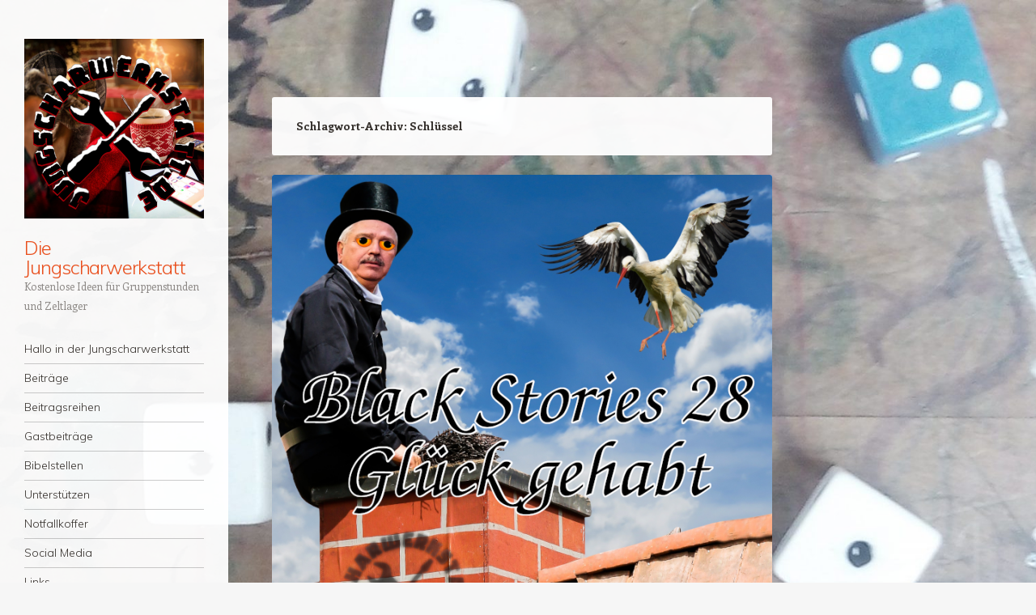

--- FILE ---
content_type: text/html; charset=UTF-8
request_url: https://jungscharwerkstatt.de/tag/schluessel
body_size: 14268
content:
<!DOCTYPE html>
<html lang="de">
<head>
<meta charset="UTF-8" />
<meta name="viewport" content="width=device-width" />
<link rel="profile" href="http://gmpg.org/xfn/11" />
<link rel="pingback" href="https://jungscharwerkstatt.de/xmlrpc.php" />
<!--[if lt IE 9]>
<script src="https://jungscharwerkstatt.de/wp-content/themes/confit/js/html5.js" type="text/javascript"></script>
<![endif]-->

<link rel="dns-prefetch" href="//cdn.hu-manity.co" />
		<!-- Cookie Compliance -->
		<script type="text/javascript">var huOptions = {"appID":"jungscharwerkstattde-c3102f3","currentLanguage":"de","blocking":false,"globalCookie":false,"isAdmin":false,"privacyConsent":true,"forms":[]};</script>
		<script type="text/javascript" src="https://cdn.hu-manity.co/hu-banner.min.js"></script><title>Schlüssel &#8211; Die Jungscharwerkstatt</title>
<meta name='robots' content='max-image-preview:large' />
<link rel='dns-prefetch' href='//stats.wp.com' />
<link rel='dns-prefetch' href='//fonts.googleapis.com' />
<link rel='dns-prefetch' href='//v0.wordpress.com' />
<link rel='dns-prefetch' href='//widgets.wp.com' />
<link rel='dns-prefetch' href='//s0.wp.com' />
<link rel='dns-prefetch' href='//0.gravatar.com' />
<link rel='dns-prefetch' href='//1.gravatar.com' />
<link rel='dns-prefetch' href='//2.gravatar.com' />
<link rel="alternate" type="application/rss+xml" title="Die Jungscharwerkstatt &raquo; Feed" href="https://jungscharwerkstatt.de/feed" />
<link rel="alternate" type="application/rss+xml" title="Die Jungscharwerkstatt &raquo; Kommentar-Feed" href="https://jungscharwerkstatt.de/comments/feed" />
<link rel="alternate" type="application/rss+xml" title="Die Jungscharwerkstatt &raquo; Schlüssel Schlagwort-Feed" href="https://jungscharwerkstatt.de/tag/schluessel/feed" />
<style id='wp-img-auto-sizes-contain-inline-css' type='text/css'>
img:is([sizes=auto i],[sizes^="auto," i]){contain-intrinsic-size:3000px 1500px}
/*# sourceURL=wp-img-auto-sizes-contain-inline-css */
</style>
<style id='wp-emoji-styles-inline-css' type='text/css'>

	img.wp-smiley, img.emoji {
		display: inline !important;
		border: none !important;
		box-shadow: none !important;
		height: 1em !important;
		width: 1em !important;
		margin: 0 0.07em !important;
		vertical-align: -0.1em !important;
		background: none !important;
		padding: 0 !important;
	}
/*# sourceURL=wp-emoji-styles-inline-css */
</style>
<style id='wp-block-library-inline-css' type='text/css'>
:root{--wp-block-synced-color:#7a00df;--wp-block-synced-color--rgb:122,0,223;--wp-bound-block-color:var(--wp-block-synced-color);--wp-editor-canvas-background:#ddd;--wp-admin-theme-color:#007cba;--wp-admin-theme-color--rgb:0,124,186;--wp-admin-theme-color-darker-10:#006ba1;--wp-admin-theme-color-darker-10--rgb:0,107,160.5;--wp-admin-theme-color-darker-20:#005a87;--wp-admin-theme-color-darker-20--rgb:0,90,135;--wp-admin-border-width-focus:2px}@media (min-resolution:192dpi){:root{--wp-admin-border-width-focus:1.5px}}.wp-element-button{cursor:pointer}:root .has-very-light-gray-background-color{background-color:#eee}:root .has-very-dark-gray-background-color{background-color:#313131}:root .has-very-light-gray-color{color:#eee}:root .has-very-dark-gray-color{color:#313131}:root .has-vivid-green-cyan-to-vivid-cyan-blue-gradient-background{background:linear-gradient(135deg,#00d084,#0693e3)}:root .has-purple-crush-gradient-background{background:linear-gradient(135deg,#34e2e4,#4721fb 50%,#ab1dfe)}:root .has-hazy-dawn-gradient-background{background:linear-gradient(135deg,#faaca8,#dad0ec)}:root .has-subdued-olive-gradient-background{background:linear-gradient(135deg,#fafae1,#67a671)}:root .has-atomic-cream-gradient-background{background:linear-gradient(135deg,#fdd79a,#004a59)}:root .has-nightshade-gradient-background{background:linear-gradient(135deg,#330968,#31cdcf)}:root .has-midnight-gradient-background{background:linear-gradient(135deg,#020381,#2874fc)}:root{--wp--preset--font-size--normal:16px;--wp--preset--font-size--huge:42px}.has-regular-font-size{font-size:1em}.has-larger-font-size{font-size:2.625em}.has-normal-font-size{font-size:var(--wp--preset--font-size--normal)}.has-huge-font-size{font-size:var(--wp--preset--font-size--huge)}.has-text-align-center{text-align:center}.has-text-align-left{text-align:left}.has-text-align-right{text-align:right}.has-fit-text{white-space:nowrap!important}#end-resizable-editor-section{display:none}.aligncenter{clear:both}.items-justified-left{justify-content:flex-start}.items-justified-center{justify-content:center}.items-justified-right{justify-content:flex-end}.items-justified-space-between{justify-content:space-between}.screen-reader-text{border:0;clip-path:inset(50%);height:1px;margin:-1px;overflow:hidden;padding:0;position:absolute;width:1px;word-wrap:normal!important}.screen-reader-text:focus{background-color:#ddd;clip-path:none;color:#444;display:block;font-size:1em;height:auto;left:5px;line-height:normal;padding:15px 23px 14px;text-decoration:none;top:5px;width:auto;z-index:100000}html :where(.has-border-color){border-style:solid}html :where([style*=border-top-color]){border-top-style:solid}html :where([style*=border-right-color]){border-right-style:solid}html :where([style*=border-bottom-color]){border-bottom-style:solid}html :where([style*=border-left-color]){border-left-style:solid}html :where([style*=border-width]){border-style:solid}html :where([style*=border-top-width]){border-top-style:solid}html :where([style*=border-right-width]){border-right-style:solid}html :where([style*=border-bottom-width]){border-bottom-style:solid}html :where([style*=border-left-width]){border-left-style:solid}html :where(img[class*=wp-image-]){height:auto;max-width:100%}:where(figure){margin:0 0 1em}html :where(.is-position-sticky){--wp-admin--admin-bar--position-offset:var(--wp-admin--admin-bar--height,0px)}@media screen and (max-width:600px){html :where(.is-position-sticky){--wp-admin--admin-bar--position-offset:0px}}

/*# sourceURL=wp-block-library-inline-css */
</style><style id='wp-block-heading-inline-css' type='text/css'>
h1:where(.wp-block-heading).has-background,h2:where(.wp-block-heading).has-background,h3:where(.wp-block-heading).has-background,h4:where(.wp-block-heading).has-background,h5:where(.wp-block-heading).has-background,h6:where(.wp-block-heading).has-background{padding:1.25em 2.375em}h1.has-text-align-left[style*=writing-mode]:where([style*=vertical-lr]),h1.has-text-align-right[style*=writing-mode]:where([style*=vertical-rl]),h2.has-text-align-left[style*=writing-mode]:where([style*=vertical-lr]),h2.has-text-align-right[style*=writing-mode]:where([style*=vertical-rl]),h3.has-text-align-left[style*=writing-mode]:where([style*=vertical-lr]),h3.has-text-align-right[style*=writing-mode]:where([style*=vertical-rl]),h4.has-text-align-left[style*=writing-mode]:where([style*=vertical-lr]),h4.has-text-align-right[style*=writing-mode]:where([style*=vertical-rl]),h5.has-text-align-left[style*=writing-mode]:where([style*=vertical-lr]),h5.has-text-align-right[style*=writing-mode]:where([style*=vertical-rl]),h6.has-text-align-left[style*=writing-mode]:where([style*=vertical-lr]),h6.has-text-align-right[style*=writing-mode]:where([style*=vertical-rl]){rotate:180deg}
/*# sourceURL=https://jungscharwerkstatt.de/wp-includes/blocks/heading/style.min.css */
</style>
<style id='wp-block-tag-cloud-inline-css' type='text/css'>
.wp-block-tag-cloud{box-sizing:border-box}.wp-block-tag-cloud.aligncenter{justify-content:center;text-align:center}.wp-block-tag-cloud a{display:inline-block;margin-right:5px}.wp-block-tag-cloud span{display:inline-block;margin-left:5px;text-decoration:none}:root :where(.wp-block-tag-cloud.is-style-outline){display:flex;flex-wrap:wrap;gap:1ch}:root :where(.wp-block-tag-cloud.is-style-outline a){border:1px solid;font-size:unset!important;margin-right:0;padding:1ch 2ch;text-decoration:none!important}
/*# sourceURL=https://jungscharwerkstatt.de/wp-includes/blocks/tag-cloud/style.min.css */
</style>
<style id='wp-block-paragraph-inline-css' type='text/css'>
.is-small-text{font-size:.875em}.is-regular-text{font-size:1em}.is-large-text{font-size:2.25em}.is-larger-text{font-size:3em}.has-drop-cap:not(:focus):first-letter{float:left;font-size:8.4em;font-style:normal;font-weight:100;line-height:.68;margin:.05em .1em 0 0;text-transform:uppercase}body.rtl .has-drop-cap:not(:focus):first-letter{float:none;margin-left:.1em}p.has-drop-cap.has-background{overflow:hidden}:root :where(p.has-background){padding:1.25em 2.375em}:where(p.has-text-color:not(.has-link-color)) a{color:inherit}p.has-text-align-left[style*="writing-mode:vertical-lr"],p.has-text-align-right[style*="writing-mode:vertical-rl"]{rotate:180deg}
/*# sourceURL=https://jungscharwerkstatt.de/wp-includes/blocks/paragraph/style.min.css */
</style>
<style id='global-styles-inline-css' type='text/css'>
:root{--wp--preset--aspect-ratio--square: 1;--wp--preset--aspect-ratio--4-3: 4/3;--wp--preset--aspect-ratio--3-4: 3/4;--wp--preset--aspect-ratio--3-2: 3/2;--wp--preset--aspect-ratio--2-3: 2/3;--wp--preset--aspect-ratio--16-9: 16/9;--wp--preset--aspect-ratio--9-16: 9/16;--wp--preset--color--black: #000000;--wp--preset--color--cyan-bluish-gray: #abb8c3;--wp--preset--color--white: #ffffff;--wp--preset--color--pale-pink: #f78da7;--wp--preset--color--vivid-red: #cf2e2e;--wp--preset--color--luminous-vivid-orange: #ff6900;--wp--preset--color--luminous-vivid-amber: #fcb900;--wp--preset--color--light-green-cyan: #7bdcb5;--wp--preset--color--vivid-green-cyan: #00d084;--wp--preset--color--pale-cyan-blue: #8ed1fc;--wp--preset--color--vivid-cyan-blue: #0693e3;--wp--preset--color--vivid-purple: #9b51e0;--wp--preset--gradient--vivid-cyan-blue-to-vivid-purple: linear-gradient(135deg,rgb(6,147,227) 0%,rgb(155,81,224) 100%);--wp--preset--gradient--light-green-cyan-to-vivid-green-cyan: linear-gradient(135deg,rgb(122,220,180) 0%,rgb(0,208,130) 100%);--wp--preset--gradient--luminous-vivid-amber-to-luminous-vivid-orange: linear-gradient(135deg,rgb(252,185,0) 0%,rgb(255,105,0) 100%);--wp--preset--gradient--luminous-vivid-orange-to-vivid-red: linear-gradient(135deg,rgb(255,105,0) 0%,rgb(207,46,46) 100%);--wp--preset--gradient--very-light-gray-to-cyan-bluish-gray: linear-gradient(135deg,rgb(238,238,238) 0%,rgb(169,184,195) 100%);--wp--preset--gradient--cool-to-warm-spectrum: linear-gradient(135deg,rgb(74,234,220) 0%,rgb(151,120,209) 20%,rgb(207,42,186) 40%,rgb(238,44,130) 60%,rgb(251,105,98) 80%,rgb(254,248,76) 100%);--wp--preset--gradient--blush-light-purple: linear-gradient(135deg,rgb(255,206,236) 0%,rgb(152,150,240) 100%);--wp--preset--gradient--blush-bordeaux: linear-gradient(135deg,rgb(254,205,165) 0%,rgb(254,45,45) 50%,rgb(107,0,62) 100%);--wp--preset--gradient--luminous-dusk: linear-gradient(135deg,rgb(255,203,112) 0%,rgb(199,81,192) 50%,rgb(65,88,208) 100%);--wp--preset--gradient--pale-ocean: linear-gradient(135deg,rgb(255,245,203) 0%,rgb(182,227,212) 50%,rgb(51,167,181) 100%);--wp--preset--gradient--electric-grass: linear-gradient(135deg,rgb(202,248,128) 0%,rgb(113,206,126) 100%);--wp--preset--gradient--midnight: linear-gradient(135deg,rgb(2,3,129) 0%,rgb(40,116,252) 100%);--wp--preset--font-size--small: 13px;--wp--preset--font-size--medium: 20px;--wp--preset--font-size--large: 36px;--wp--preset--font-size--x-large: 42px;--wp--preset--spacing--20: 0.44rem;--wp--preset--spacing--30: 0.67rem;--wp--preset--spacing--40: 1rem;--wp--preset--spacing--50: 1.5rem;--wp--preset--spacing--60: 2.25rem;--wp--preset--spacing--70: 3.38rem;--wp--preset--spacing--80: 5.06rem;--wp--preset--shadow--natural: 6px 6px 9px rgba(0, 0, 0, 0.2);--wp--preset--shadow--deep: 12px 12px 50px rgba(0, 0, 0, 0.4);--wp--preset--shadow--sharp: 6px 6px 0px rgba(0, 0, 0, 0.2);--wp--preset--shadow--outlined: 6px 6px 0px -3px rgb(255, 255, 255), 6px 6px rgb(0, 0, 0);--wp--preset--shadow--crisp: 6px 6px 0px rgb(0, 0, 0);}:where(.is-layout-flex){gap: 0.5em;}:where(.is-layout-grid){gap: 0.5em;}body .is-layout-flex{display: flex;}.is-layout-flex{flex-wrap: wrap;align-items: center;}.is-layout-flex > :is(*, div){margin: 0;}body .is-layout-grid{display: grid;}.is-layout-grid > :is(*, div){margin: 0;}:where(.wp-block-columns.is-layout-flex){gap: 2em;}:where(.wp-block-columns.is-layout-grid){gap: 2em;}:where(.wp-block-post-template.is-layout-flex){gap: 1.25em;}:where(.wp-block-post-template.is-layout-grid){gap: 1.25em;}.has-black-color{color: var(--wp--preset--color--black) !important;}.has-cyan-bluish-gray-color{color: var(--wp--preset--color--cyan-bluish-gray) !important;}.has-white-color{color: var(--wp--preset--color--white) !important;}.has-pale-pink-color{color: var(--wp--preset--color--pale-pink) !important;}.has-vivid-red-color{color: var(--wp--preset--color--vivid-red) !important;}.has-luminous-vivid-orange-color{color: var(--wp--preset--color--luminous-vivid-orange) !important;}.has-luminous-vivid-amber-color{color: var(--wp--preset--color--luminous-vivid-amber) !important;}.has-light-green-cyan-color{color: var(--wp--preset--color--light-green-cyan) !important;}.has-vivid-green-cyan-color{color: var(--wp--preset--color--vivid-green-cyan) !important;}.has-pale-cyan-blue-color{color: var(--wp--preset--color--pale-cyan-blue) !important;}.has-vivid-cyan-blue-color{color: var(--wp--preset--color--vivid-cyan-blue) !important;}.has-vivid-purple-color{color: var(--wp--preset--color--vivid-purple) !important;}.has-black-background-color{background-color: var(--wp--preset--color--black) !important;}.has-cyan-bluish-gray-background-color{background-color: var(--wp--preset--color--cyan-bluish-gray) !important;}.has-white-background-color{background-color: var(--wp--preset--color--white) !important;}.has-pale-pink-background-color{background-color: var(--wp--preset--color--pale-pink) !important;}.has-vivid-red-background-color{background-color: var(--wp--preset--color--vivid-red) !important;}.has-luminous-vivid-orange-background-color{background-color: var(--wp--preset--color--luminous-vivid-orange) !important;}.has-luminous-vivid-amber-background-color{background-color: var(--wp--preset--color--luminous-vivid-amber) !important;}.has-light-green-cyan-background-color{background-color: var(--wp--preset--color--light-green-cyan) !important;}.has-vivid-green-cyan-background-color{background-color: var(--wp--preset--color--vivid-green-cyan) !important;}.has-pale-cyan-blue-background-color{background-color: var(--wp--preset--color--pale-cyan-blue) !important;}.has-vivid-cyan-blue-background-color{background-color: var(--wp--preset--color--vivid-cyan-blue) !important;}.has-vivid-purple-background-color{background-color: var(--wp--preset--color--vivid-purple) !important;}.has-black-border-color{border-color: var(--wp--preset--color--black) !important;}.has-cyan-bluish-gray-border-color{border-color: var(--wp--preset--color--cyan-bluish-gray) !important;}.has-white-border-color{border-color: var(--wp--preset--color--white) !important;}.has-pale-pink-border-color{border-color: var(--wp--preset--color--pale-pink) !important;}.has-vivid-red-border-color{border-color: var(--wp--preset--color--vivid-red) !important;}.has-luminous-vivid-orange-border-color{border-color: var(--wp--preset--color--luminous-vivid-orange) !important;}.has-luminous-vivid-amber-border-color{border-color: var(--wp--preset--color--luminous-vivid-amber) !important;}.has-light-green-cyan-border-color{border-color: var(--wp--preset--color--light-green-cyan) !important;}.has-vivid-green-cyan-border-color{border-color: var(--wp--preset--color--vivid-green-cyan) !important;}.has-pale-cyan-blue-border-color{border-color: var(--wp--preset--color--pale-cyan-blue) !important;}.has-vivid-cyan-blue-border-color{border-color: var(--wp--preset--color--vivid-cyan-blue) !important;}.has-vivid-purple-border-color{border-color: var(--wp--preset--color--vivid-purple) !important;}.has-vivid-cyan-blue-to-vivid-purple-gradient-background{background: var(--wp--preset--gradient--vivid-cyan-blue-to-vivid-purple) !important;}.has-light-green-cyan-to-vivid-green-cyan-gradient-background{background: var(--wp--preset--gradient--light-green-cyan-to-vivid-green-cyan) !important;}.has-luminous-vivid-amber-to-luminous-vivid-orange-gradient-background{background: var(--wp--preset--gradient--luminous-vivid-amber-to-luminous-vivid-orange) !important;}.has-luminous-vivid-orange-to-vivid-red-gradient-background{background: var(--wp--preset--gradient--luminous-vivid-orange-to-vivid-red) !important;}.has-very-light-gray-to-cyan-bluish-gray-gradient-background{background: var(--wp--preset--gradient--very-light-gray-to-cyan-bluish-gray) !important;}.has-cool-to-warm-spectrum-gradient-background{background: var(--wp--preset--gradient--cool-to-warm-spectrum) !important;}.has-blush-light-purple-gradient-background{background: var(--wp--preset--gradient--blush-light-purple) !important;}.has-blush-bordeaux-gradient-background{background: var(--wp--preset--gradient--blush-bordeaux) !important;}.has-luminous-dusk-gradient-background{background: var(--wp--preset--gradient--luminous-dusk) !important;}.has-pale-ocean-gradient-background{background: var(--wp--preset--gradient--pale-ocean) !important;}.has-electric-grass-gradient-background{background: var(--wp--preset--gradient--electric-grass) !important;}.has-midnight-gradient-background{background: var(--wp--preset--gradient--midnight) !important;}.has-small-font-size{font-size: var(--wp--preset--font-size--small) !important;}.has-medium-font-size{font-size: var(--wp--preset--font-size--medium) !important;}.has-large-font-size{font-size: var(--wp--preset--font-size--large) !important;}.has-x-large-font-size{font-size: var(--wp--preset--font-size--x-large) !important;}
/*# sourceURL=global-styles-inline-css */
</style>

<style id='classic-theme-styles-inline-css' type='text/css'>
/*! This file is auto-generated */
.wp-block-button__link{color:#fff;background-color:#32373c;border-radius:9999px;box-shadow:none;text-decoration:none;padding:calc(.667em + 2px) calc(1.333em + 2px);font-size:1.125em}.wp-block-file__button{background:#32373c;color:#fff;text-decoration:none}
/*# sourceURL=/wp-includes/css/classic-themes.min.css */
</style>
<link rel='stylesheet' id='wp-postratings-css' href='https://jungscharwerkstatt.de/wp-content/plugins/wp-postratings/css/postratings-css.css?ver=1.91.2' type='text/css' media='all' />
<link rel='stylesheet' id='style-css' href='https://jungscharwerkstatt.de/wp-content/themes/confit/style.css?ver=6.9' type='text/css' media='all' />
<link rel='stylesheet' id='confit-font-muli-css' href='https://fonts.googleapis.com/css?family=Muli:300,400,300italic,400italic' type='text/css' media='all' />
<link rel='stylesheet' id='confit-font-enriqueta-css' href='https://fonts.googleapis.com/css?family=Enriqueta:400,700&#038;subset=latin,latin-ext' type='text/css' media='all' />
<link rel='stylesheet' id='jetpack_likes-css' href='https://jungscharwerkstatt.de/wp-content/plugins/jetpack/modules/likes/style.css?ver=15.4' type='text/css' media='all' />
<script type="text/javascript" src="https://jungscharwerkstatt.de/wp-includes/js/jquery/jquery.min.js?ver=3.7.1" id="jquery-core-js"></script>
<script type="text/javascript" src="https://jungscharwerkstatt.de/wp-includes/js/jquery/jquery-migrate.min.js?ver=3.4.1" id="jquery-migrate-js"></script>
<link rel="https://api.w.org/" href="https://jungscharwerkstatt.de/wp-json/" /><link rel="alternate" title="JSON" type="application/json" href="https://jungscharwerkstatt.de/wp-json/wp/v2/tags/674" /><link rel="EditURI" type="application/rsd+xml" title="RSD" href="https://jungscharwerkstatt.de/xmlrpc.php?rsd" />
<meta name="generator" content="WordPress 6.9" />
	<style>img#wpstats{display:none}</style>
		<style type="text/css" id="custom-background-css">
	body.custom-background { background-image: url('https://jungscharwerkstatt.de/wp-content/uploads/2016/10/cropped-IMG_20160310_200304-e1477716505392.jpg'); background-repeat: no-repeat; background-position: top left; background-attachment: fixed; }
	</style>

<!-- Jetpack Open Graph Tags -->
<meta property="og:type" content="website" />
<meta property="og:title" content="Schlüssel &#8211; Die Jungscharwerkstatt" />
<meta property="og:url" content="https://jungscharwerkstatt.de/tag/schluessel" />
<meta property="og:site_name" content="Die Jungscharwerkstatt" />
<meta property="og:image" content="https://jungscharwerkstatt.de/wp-content/uploads/2020/12/cropped-logowinter1mitschnee-1.png" />
<meta property="og:image:width" content="744" />
<meta property="og:image:height" content="744" />
<meta property="og:image:alt" content="" />
<meta property="og:locale" content="de_DE" />

<!-- End Jetpack Open Graph Tags -->
<link rel="icon" href="https://jungscharwerkstatt.de/wp-content/uploads/2017/05/cropped-logo-2-32x32.jpg" sizes="32x32" />
<link rel="icon" href="https://jungscharwerkstatt.de/wp-content/uploads/2017/05/cropped-logo-2-192x192.jpg" sizes="192x192" />
<link rel="apple-touch-icon" href="https://jungscharwerkstatt.de/wp-content/uploads/2017/05/cropped-logo-2-180x180.jpg" />
<meta name="msapplication-TileImage" content="https://jungscharwerkstatt.de/wp-content/uploads/2017/05/cropped-logo-2-270x270.jpg" />
</head>

<body class="archive tag tag-schluessel tag-674 custom-background wp-custom-logo wp-theme-confit cookies-not-set has-site-logo">

<div id="wrapper">
	<div id="page" class="hfeed site">
				<header id="masthead" class="site-header" role="banner">

			
			<a href="https://jungscharwerkstatt.de/" class="site-logo-link" rel="home" itemprop="url"><img width="444" height="444" src="https://jungscharwerkstatt.de/wp-content/uploads/2020/12/cropped-logowinter1mitschnee-1-444x444.png" class="site-logo attachment-confit-logo" alt="" data-size="confit-logo" itemprop="logo" decoding="async" fetchpriority="high" srcset="https://jungscharwerkstatt.de/wp-content/uploads/2020/12/cropped-logowinter1mitschnee-1-444x444.png 444w, https://jungscharwerkstatt.de/wp-content/uploads/2020/12/cropped-logowinter1mitschnee-1-670x670.png 670w, https://jungscharwerkstatt.de/wp-content/uploads/2020/12/cropped-logowinter1mitschnee-1-150x150.png 150w, https://jungscharwerkstatt.de/wp-content/uploads/2020/12/cropped-logowinter1mitschnee-1-618x618.png 618w, https://jungscharwerkstatt.de/wp-content/uploads/2020/12/cropped-logowinter1mitschnee-1-66x66.png 66w, https://jungscharwerkstatt.de/wp-content/uploads/2020/12/cropped-logowinter1mitschnee-1.png 744w" sizes="(max-width: 444px) 100vw, 444px" /></a>
			<hgroup>
				<h1 class="site-title"><a href="https://jungscharwerkstatt.de/" title="Die Jungscharwerkstatt" rel="home">Die Jungscharwerkstatt</a></h1>
				<h2 class="site-description">Kostenlose Ideen für Gruppenstunden und Zeltlager</h2>
			</hgroup>

			<nav role="navigation" class="site-navigation main-navigation">
				<h1 class="assistive-text">Menü</h1>
				<div class="assistive-text skip-link"><a href="#content" title="Zum Inhalt springen">Zum Inhalt springen</a></div>

				<div class="menu-menu-1-container"><ul id="menu-menu-1" class="menu"><li id="menu-item-299" class="menu-item menu-item-type-post_type menu-item-object-page menu-item-home menu-item-299"><a href="https://jungscharwerkstatt.de/">Hallo in der Jungscharwerkstatt</a></li>
<li id="menu-item-893" class="menu-item menu-item-type-post_type menu-item-object-page current_page_parent menu-item-893"><a href="https://jungscharwerkstatt.de/beitraege">Beiträge</a></li>
<li id="menu-item-5073" class="menu-item menu-item-type-post_type menu-item-object-page menu-item-5073"><a href="https://jungscharwerkstatt.de/beitragsreihen">Beitragsreihen</a></li>
<li id="menu-item-5244" class="menu-item menu-item-type-post_type menu-item-object-page menu-item-5244"><a href="https://jungscharwerkstatt.de/gastbeitraege">Gastbeiträge</a></li>
<li id="menu-item-7099" class="menu-item menu-item-type-post_type menu-item-object-page menu-item-7099"><a href="https://jungscharwerkstatt.de/bibelstellen-seite">Bibelstellen</a></li>
<li id="menu-item-300" class="menu-item menu-item-type-post_type menu-item-object-page menu-item-300"><a href="https://jungscharwerkstatt.de/unterstutzen">Unterstützen</a></li>
<li id="menu-item-323" class="menu-item menu-item-type-post_type menu-item-object-page menu-item-323"><a href="https://jungscharwerkstatt.de/notfallkoffer-seite">Notfallkoffer</a></li>
<li id="menu-item-6620" class="menu-item menu-item-type-post_type menu-item-object-page menu-item-6620"><a href="https://jungscharwerkstatt.de/social-media">Social Media</a></li>
<li id="menu-item-301" class="menu-item menu-item-type-post_type menu-item-object-page menu-item-301"><a href="https://jungscharwerkstatt.de/links">Links</a></li>
<li id="menu-item-303" class="menu-item menu-item-type-post_type menu-item-object-page menu-item-303"><a href="https://jungscharwerkstatt.de/impressum">Impressum</a></li>
<li id="menu-item-4099" class="menu-item menu-item-type-post_type menu-item-object-page menu-item-4099"><a href="https://jungscharwerkstatt.de/datenschutz">Datenschutz</a></li>
</ul></div>			</nav><!-- .site-navigation .main-navigation -->
		</header><!-- #masthead .site-header -->

		<div id="main" class="site-main">

		<section id="primary" class="content-area">
			<div id="content" class="site-content" role="main">

			
				<header class="page-header">
					<h1 class="page-title">
						Schlagwort-Archiv: <span>Schlüssel</span>					</h1>
									</header><!-- .page-header -->

					<nav role="navigation" id="nav-above" class="site-navigation paging-navigation">
		<h1 class="assistive-text">Beitrags-Navigation</h1>

	
	</nav><!-- #nav-above -->
	
								
					
<article id="post-8037" class="post-8037 post type-post status-publish format-standard has-post-thumbnail hentry category-spiele tag-black-stories tag-glueck tag-maerchen tag-notfallkoffer tag-raetsel tag-schluessel">
	<header class="entry-header">
					<a href="https://jungscharwerkstatt.de/black-stories-28-glueck-gehabt" title="Permanentlink zu Black Stories 28 – Glück gehabt" rel="bookmark">
				<img width="618" height="618" src="https://jungscharwerkstatt.de/wp-content/uploads/2023/07/BS28_Gluck700-618x618.png" class="attachment-confit-thumbnail size-confit-thumbnail wp-post-image" alt="" decoding="async" srcset="https://jungscharwerkstatt.de/wp-content/uploads/2023/07/BS28_Gluck700-618x618.png 618w, https://jungscharwerkstatt.de/wp-content/uploads/2023/07/BS28_Gluck700-670x670.png 670w, https://jungscharwerkstatt.de/wp-content/uploads/2023/07/BS28_Gluck700-150x150.png 150w, https://jungscharwerkstatt.de/wp-content/uploads/2023/07/BS28_Gluck700-66x66.png 66w, https://jungscharwerkstatt.de/wp-content/uploads/2023/07/BS28_Gluck700-444x444.png 444w, https://jungscharwerkstatt.de/wp-content/uploads/2023/07/BS28_Gluck700.png 700w" sizes="(max-width: 618px) 100vw, 618px" />			</a>
		
		<h1 class="entry-title"><a href="https://jungscharwerkstatt.de/black-stories-28-glueck-gehabt" rel="bookmark">Black Stories 28 – Glück gehabt</a></h1>

				<div class="entry-meta">
			Veröffentlicht am <a href="https://jungscharwerkstatt.de/black-stories-28-glueck-gehabt" title="01:31" rel="bookmark"><time class="entry-date" datetime="2023-07-09T01:31:00+02:00" pubdate>9. Juli 2023</time></a><span class="byline"> von <span class="author vcard"><a class="url fn n" href="https://jungscharwerkstatt.de/author/jw3rkst4tt" title="Zeige alle Beiträge von BÖ" rel="author">BÖ</a></span></span>		</div><!-- .entry-meta -->
			</header><!-- .entry-header -->

		<div class="entry-content">
		
<p><a href="https://jungscharwerkstatt.de/black-stories-27-hoch-die-haende-wochenende">27 – Hoch die Hände: Wochenende</a></p>



<p><a href="https://jungscharwerkstatt.de/tag/black-stories">Übersicht</a></p>



<p><a href="https://jungscharwerkstatt.de/black-stories-29-echt-wahr-ich-schwoer" data-type="link" data-id="https://jungscharwerkstatt.de/black-stories-29-echt-wahr-ich-schwoer">29 – Echt wahr! Ich schwör!</a></p>



<p>In vielen Black Stories passieren Unglücke, bei denen Menschen zu Schaden kommen. In diesen drei Geschichten hatten die Personen aber Glück. Sie können mehr oder weniger unbeschadet aus der Situation entkommen.</p>



<p>Black Stories sind Rätselgeschichten bei denen eine seltsame, häufig makabere, Situation vom Spielleiter beschrieben wird. Die Teilis dürfen Fragen stellen, die der Spielleiter mit Ja oder Nein beantworten kann. So müssen sie herausfinden, was passiert ist.</p>



<p>Den Teilis macht das vor allem auch abends im Zelt als Gute-Nacht-Geschichte Spaß.</p>



<p>Wenn man im Internet sucht, findet man auch ziemlich makabere Geschichten. Achtet darauf, wie viel „Grusel“ eure Teilnehmer vertragen.</p>



<p>Ich versuche in der Jungscharwerkstatt nach Möglichkeit möglichst wenig Gewalt anzuwenden und die Anzahl der Leichen in Grenzen zu halten. Das ist aber nicht immer möglich.</p>



<p>Die Auflösungen stehen hinter „Die Geschichte“ in weißer Schrift auf weißem Hintergrund. Markiert den Text oder drückt STRG + A</p>



<p>Das Thema der Geschichten hilft oft bei der Lösung . Überlegt euch also gut, was ihr verraten wollt.</p>



<h3 class="wp-block-heading" id="prost-mahlzeit">Flug ins Glück</h3>



<p><strong>Situation:</strong></p>



<p>Gertrud flog nie gerne. Aber zum 20. Geburtstag ihrer Enkelin, die mittlerweile in New York lebte, wollte sie eine Ausnahme machen. Das rettete ihr das Leben.</p>



 <a href="https://jungscharwerkstatt.de/black-stories-28-glueck-gehabt#more-8037" class="more-link">Weiterlesen <span class="meta-nav">&rarr;</span></a>			</div><!-- .entry-content -->
	
	<footer class="entry-meta">
								<span class="cat-links">
				Veröffentlicht in <a href="https://jungscharwerkstatt.de/category/spiele" rel="category tag">Spiele</a>			</span>
			
			<span class="tag-links">Verschlagwortet <a href="https://jungscharwerkstatt.de/tag/black-stories" rel="tag">Black Stories</a>, <a href="https://jungscharwerkstatt.de/tag/glueck" rel="tag">Glück</a>, <a href="https://jungscharwerkstatt.de/tag/maerchen" rel="tag">Märchen</a>, <a href="https://jungscharwerkstatt.de/tag/notfallkoffer" rel="tag">Notfallkoffer</a>, <a href="https://jungscharwerkstatt.de/tag/raetsel" rel="tag">Rätsel</a>, <a href="https://jungscharwerkstatt.de/tag/schluessel" rel="tag">Schlüssel</a></span>		
				<span class="comments-link"><a href="https://jungscharwerkstatt.de/black-stories-28-glueck-gehabt#comments">﻿2 Kommentare</a></span>
		
			</footer><!-- .entry-meta -->
</article><!-- #post-8037 -->

				
					<nav role="navigation" id="nav-below" class="site-navigation paging-navigation">
		<h1 class="assistive-text">Beitrags-Navigation</h1>

	
	</nav><!-- #nav-below -->
	
			
			</div><!-- #content .site-content -->
		</section><!-- #primary .content-area -->


		</div><!-- #main .site-main -->

		
		<div id="secondary" class="widget-area" role="complementary">
						<aside id="block-4" class="widget widget_block widget_text">
<p><code><div><button onclick="window.location.href='https://jungscharwerkstatt.de/?redirect_to=random'">Zufälliger Beitrag</button></div></code></p>
</aside><aside id="search-2" class="widget widget_search"><h1 class="widget-title">Suche</h1>	<form method="get" id="searchform" action="https://jungscharwerkstatt.de/" role="search">
		<label for="s" class="assistive-text">Suche</label>
		<input type="text" class="field" name="s" value="" id="s" placeholder="Suche &hellip;" />
		<input type="submit" class="submit" name="submit" id="searchsubmit" value="Suche" />
	</form>
</aside><aside id="categories-2" class="widget widget_categories"><h1 class="widget-title">Kategorien</h1><form action="https://jungscharwerkstatt.de" method="get"><label class="screen-reader-text" for="cat">Kategorien</label><select  name='cat' id='cat' class='postform'>
	<option value='-1'>Kategorie auswählen</option>
	<option class="level-0" value="3">Andacht&nbsp;&nbsp;(47)</option>
	<option class="level-0" value="325">Archiv&nbsp;&nbsp;(18)</option>
	<option class="level-0" value="4">Basteln&nbsp;&nbsp;(93)</option>
	<option class="level-0" value="128">Fragen und Aufgaben&nbsp;&nbsp;(5)</option>
	<option class="level-0" value="1">Keine Kategorie&nbsp;&nbsp;(14)</option>
	<option class="level-0" value="75">Kochen&nbsp;&nbsp;(17)</option>
	<option class="level-0" value="178">Mitarbeiterinfo&nbsp;&nbsp;(28)</option>
	<option class="level-0" value="96">Outdoor&nbsp;&nbsp;(11)</option>
	<option class="level-0" value="5">Spiele&nbsp;&nbsp;(266)</option>
	<option class="level-0" value="62">Zeltlager&nbsp;&nbsp;(37)</option>
</select>
</form><script type="text/javascript">
/* <![CDATA[ */

( ( dropdownId ) => {
	const dropdown = document.getElementById( dropdownId );
	function onSelectChange() {
		setTimeout( () => {
			if ( 'escape' === dropdown.dataset.lastkey ) {
				return;
			}
			if ( dropdown.value && parseInt( dropdown.value ) > 0 && dropdown instanceof HTMLSelectElement ) {
				dropdown.parentElement.submit();
			}
		}, 250 );
	}
	function onKeyUp( event ) {
		if ( 'Escape' === event.key ) {
			dropdown.dataset.lastkey = 'escape';
		} else {
			delete dropdown.dataset.lastkey;
		}
	}
	function onClick() {
		delete dropdown.dataset.lastkey;
	}
	dropdown.addEventListener( 'keyup', onKeyUp );
	dropdown.addEventListener( 'click', onClick );
	dropdown.addEventListener( 'change', onSelectChange );
})( "cat" );

//# sourceURL=WP_Widget_Categories%3A%3Awidget
/* ]]> */
</script>
</aside>
		<aside id="recent-posts-2" class="widget widget_recent_entries">
		<h1 class="widget-title">Neueste Beiträge</h1>
		<ul>
											<li>
					<a href="https://jungscharwerkstatt.de/outdoor-basics">Outdoor: Basics</a>
									</li>
											<li>
					<a href="https://jungscharwerkstatt.de/der-eisbaerenclan">Der Eisbärenclan</a>
									</li>
											<li>
					<a href="https://jungscharwerkstatt.de/black-stories-37-black-history">Black Stories 37 &#8211; Black Histories</a>
									</li>
											<li>
					<a href="https://jungscharwerkstatt.de/das-jungscharwerkstatt-archiv-2025">Das Jungscharwerkstatt-Archiv 2025</a>
									</li>
											<li>
					<a href="https://jungscharwerkstatt.de/fake-artist">Fake Artist</a>
									</li>
					</ul>

		</aside><aside id="ratings-widget-3" class="widget widget_ratings-widget"><h1 class="widget-title">Top 10 Sterne (365 Tage)</h1><ul>
<li><a href="https://jungscharwerkstatt.de/unterwegs-im-auftrag-des-herrn-ein-zeltlagerprogramm" title="Unterwegs im Auftrag des Herrn &ndash; Ein Zeltlagerprogramm">Unterwegs im Auftrag des Herrn &ndash; Ein Zeltlagerprogramm</a> <img src="https://jungscharwerkstatt.de/wp-content/plugins/wp-postratings/images/stars_crystal/rating_on.gif" alt="18 votes, average: 5,00 out of 5" title="18 votes, average: 5,00 out of 5" class="post-ratings-image" /><img src="https://jungscharwerkstatt.de/wp-content/plugins/wp-postratings/images/stars_crystal/rating_on.gif" alt="18 votes, average: 5,00 out of 5" title="18 votes, average: 5,00 out of 5" class="post-ratings-image" /><img src="https://jungscharwerkstatt.de/wp-content/plugins/wp-postratings/images/stars_crystal/rating_on.gif" alt="18 votes, average: 5,00 out of 5" title="18 votes, average: 5,00 out of 5" class="post-ratings-image" /><img src="https://jungscharwerkstatt.de/wp-content/plugins/wp-postratings/images/stars_crystal/rating_on.gif" alt="18 votes, average: 5,00 out of 5" title="18 votes, average: 5,00 out of 5" class="post-ratings-image" /><img src="https://jungscharwerkstatt.de/wp-content/plugins/wp-postratings/images/stars_crystal/rating_on.gif" alt="18 votes, average: 5,00 out of 5" title="18 votes, average: 5,00 out of 5" class="post-ratings-image" /> (5,00 von 5)</li>
<li><a href="https://jungscharwerkstatt.de/mord-in-palermo-extended" title="Mord in Palermo (extended Card Deck)">Mord in Palermo (extended Card Deck)</a> <img src="https://jungscharwerkstatt.de/wp-content/plugins/wp-postratings/images/stars_crystal/rating_on.gif" alt="16 votes, average: 5,00 out of 5" title="16 votes, average: 5,00 out of 5" class="post-ratings-image" /><img src="https://jungscharwerkstatt.de/wp-content/plugins/wp-postratings/images/stars_crystal/rating_on.gif" alt="16 votes, average: 5,00 out of 5" title="16 votes, average: 5,00 out of 5" class="post-ratings-image" /><img src="https://jungscharwerkstatt.de/wp-content/plugins/wp-postratings/images/stars_crystal/rating_on.gif" alt="16 votes, average: 5,00 out of 5" title="16 votes, average: 5,00 out of 5" class="post-ratings-image" /><img src="https://jungscharwerkstatt.de/wp-content/plugins/wp-postratings/images/stars_crystal/rating_on.gif" alt="16 votes, average: 5,00 out of 5" title="16 votes, average: 5,00 out of 5" class="post-ratings-image" /><img src="https://jungscharwerkstatt.de/wp-content/plugins/wp-postratings/images/stars_crystal/rating_on.gif" alt="16 votes, average: 5,00 out of 5" title="16 votes, average: 5,00 out of 5" class="post-ratings-image" /> (5,00 von 5)</li>
<li><a href="https://jungscharwerkstatt.de/power-sucht-frau" title="Power sucht Frau">Power sucht Frau</a> <img src="https://jungscharwerkstatt.de/wp-content/plugins/wp-postratings/images/stars_crystal/rating_on.gif" alt="12 votes, average: 5,00 out of 5" title="12 votes, average: 5,00 out of 5" class="post-ratings-image" /><img src="https://jungscharwerkstatt.de/wp-content/plugins/wp-postratings/images/stars_crystal/rating_on.gif" alt="12 votes, average: 5,00 out of 5" title="12 votes, average: 5,00 out of 5" class="post-ratings-image" /><img src="https://jungscharwerkstatt.de/wp-content/plugins/wp-postratings/images/stars_crystal/rating_on.gif" alt="12 votes, average: 5,00 out of 5" title="12 votes, average: 5,00 out of 5" class="post-ratings-image" /><img src="https://jungscharwerkstatt.de/wp-content/plugins/wp-postratings/images/stars_crystal/rating_on.gif" alt="12 votes, average: 5,00 out of 5" title="12 votes, average: 5,00 out of 5" class="post-ratings-image" /><img src="https://jungscharwerkstatt.de/wp-content/plugins/wp-postratings/images/stars_crystal/rating_on.gif" alt="12 votes, average: 5,00 out of 5" title="12 votes, average: 5,00 out of 5" class="post-ratings-image" /> (5,00 von 5)</li>
<li><a href="https://jungscharwerkstatt.de/programmplanung" title="Zeltlagerpraxis: Programmplanung">Zeltlagerpraxis: Programmplanung</a> <img src="https://jungscharwerkstatt.de/wp-content/plugins/wp-postratings/images/stars_crystal/rating_on.gif" alt="8 votes, average: 5,00 out of 5" title="8 votes, average: 5,00 out of 5" class="post-ratings-image" /><img src="https://jungscharwerkstatt.de/wp-content/plugins/wp-postratings/images/stars_crystal/rating_on.gif" alt="8 votes, average: 5,00 out of 5" title="8 votes, average: 5,00 out of 5" class="post-ratings-image" /><img src="https://jungscharwerkstatt.de/wp-content/plugins/wp-postratings/images/stars_crystal/rating_on.gif" alt="8 votes, average: 5,00 out of 5" title="8 votes, average: 5,00 out of 5" class="post-ratings-image" /><img src="https://jungscharwerkstatt.de/wp-content/plugins/wp-postratings/images/stars_crystal/rating_on.gif" alt="8 votes, average: 5,00 out of 5" title="8 votes, average: 5,00 out of 5" class="post-ratings-image" /><img src="https://jungscharwerkstatt.de/wp-content/plugins/wp-postratings/images/stars_crystal/rating_on.gif" alt="8 votes, average: 5,00 out of 5" title="8 votes, average: 5,00 out of 5" class="post-ratings-image" /> (5,00 von 5)</li>
<li><a href="https://jungscharwerkstatt.de/expedition-ins-ungewisse" title="Expedition ins Ungewisse &ndash; Ein komplettes Zeltlager">Expedition ins Ungewisse &ndash; Ein komplettes Zeltlager</a> <img src="https://jungscharwerkstatt.de/wp-content/plugins/wp-postratings/images/stars_crystal/rating_on.gif" alt="8 votes, average: 5,00 out of 5" title="8 votes, average: 5,00 out of 5" class="post-ratings-image" /><img src="https://jungscharwerkstatt.de/wp-content/plugins/wp-postratings/images/stars_crystal/rating_on.gif" alt="8 votes, average: 5,00 out of 5" title="8 votes, average: 5,00 out of 5" class="post-ratings-image" /><img src="https://jungscharwerkstatt.de/wp-content/plugins/wp-postratings/images/stars_crystal/rating_on.gif" alt="8 votes, average: 5,00 out of 5" title="8 votes, average: 5,00 out of 5" class="post-ratings-image" /><img src="https://jungscharwerkstatt.de/wp-content/plugins/wp-postratings/images/stars_crystal/rating_on.gif" alt="8 votes, average: 5,00 out of 5" title="8 votes, average: 5,00 out of 5" class="post-ratings-image" /><img src="https://jungscharwerkstatt.de/wp-content/plugins/wp-postratings/images/stars_crystal/rating_on.gif" alt="8 votes, average: 5,00 out of 5" title="8 votes, average: 5,00 out of 5" class="post-ratings-image" /> (5,00 von 5)</li>
<li><a href="https://jungscharwerkstatt.de/das-andere-kartenspiel" title="Das andere Kartenspiel">Das andere Kartenspiel</a> <img src="https://jungscharwerkstatt.de/wp-content/plugins/wp-postratings/images/stars_crystal/rating_on.gif" alt="8 votes, average: 5,00 out of 5" title="8 votes, average: 5,00 out of 5" class="post-ratings-image" /><img src="https://jungscharwerkstatt.de/wp-content/plugins/wp-postratings/images/stars_crystal/rating_on.gif" alt="8 votes, average: 5,00 out of 5" title="8 votes, average: 5,00 out of 5" class="post-ratings-image" /><img src="https://jungscharwerkstatt.de/wp-content/plugins/wp-postratings/images/stars_crystal/rating_on.gif" alt="8 votes, average: 5,00 out of 5" title="8 votes, average: 5,00 out of 5" class="post-ratings-image" /><img src="https://jungscharwerkstatt.de/wp-content/plugins/wp-postratings/images/stars_crystal/rating_on.gif" alt="8 votes, average: 5,00 out of 5" title="8 votes, average: 5,00 out of 5" class="post-ratings-image" /><img src="https://jungscharwerkstatt.de/wp-content/plugins/wp-postratings/images/stars_crystal/rating_on.gif" alt="8 votes, average: 5,00 out of 5" title="8 votes, average: 5,00 out of 5" class="post-ratings-image" /> (5,00 von 5)</li>
<li><a href="https://jungscharwerkstatt.de/jungschar-at-home" title="Jungschar at home">Jungschar at home</a> <img src="https://jungscharwerkstatt.de/wp-content/plugins/wp-postratings/images/stars_crystal/rating_on.gif" alt="7 votes, average: 5,00 out of 5" title="7 votes, average: 5,00 out of 5" class="post-ratings-image" /><img src="https://jungscharwerkstatt.de/wp-content/plugins/wp-postratings/images/stars_crystal/rating_on.gif" alt="7 votes, average: 5,00 out of 5" title="7 votes, average: 5,00 out of 5" class="post-ratings-image" /><img src="https://jungscharwerkstatt.de/wp-content/plugins/wp-postratings/images/stars_crystal/rating_on.gif" alt="7 votes, average: 5,00 out of 5" title="7 votes, average: 5,00 out of 5" class="post-ratings-image" /><img src="https://jungscharwerkstatt.de/wp-content/plugins/wp-postratings/images/stars_crystal/rating_on.gif" alt="7 votes, average: 5,00 out of 5" title="7 votes, average: 5,00 out of 5" class="post-ratings-image" /><img src="https://jungscharwerkstatt.de/wp-content/plugins/wp-postratings/images/stars_crystal/rating_on.gif" alt="7 votes, average: 5,00 out of 5" title="7 votes, average: 5,00 out of 5" class="post-ratings-image" /> (5,00 von 5)</li>
<li><a href="https://jungscharwerkstatt.de/black-stories-17-liebe-macht-blind" title="Black Stories 17 &ndash; Liebe macht blind">Black Stories 17 &ndash; Liebe macht blind</a> <img src="https://jungscharwerkstatt.de/wp-content/plugins/wp-postratings/images/stars_crystal/rating_on.gif" alt="7 votes, average: 5,00 out of 5" title="7 votes, average: 5,00 out of 5" class="post-ratings-image" /><img src="https://jungscharwerkstatt.de/wp-content/plugins/wp-postratings/images/stars_crystal/rating_on.gif" alt="7 votes, average: 5,00 out of 5" title="7 votes, average: 5,00 out of 5" class="post-ratings-image" /><img src="https://jungscharwerkstatt.de/wp-content/plugins/wp-postratings/images/stars_crystal/rating_on.gif" alt="7 votes, average: 5,00 out of 5" title="7 votes, average: 5,00 out of 5" class="post-ratings-image" /><img src="https://jungscharwerkstatt.de/wp-content/plugins/wp-postratings/images/stars_crystal/rating_on.gif" alt="7 votes, average: 5,00 out of 5" title="7 votes, average: 5,00 out of 5" class="post-ratings-image" /><img src="https://jungscharwerkstatt.de/wp-content/plugins/wp-postratings/images/stars_crystal/rating_on.gif" alt="7 votes, average: 5,00 out of 5" title="7 votes, average: 5,00 out of 5" class="post-ratings-image" /> (5,00 von 5)</li>
<li><a href="https://jungscharwerkstatt.de/black-stories-13-oster-ausgabe" title="Black Stories 13 &ndash; Oster-Ausgabe">Black Stories 13 &ndash; Oster-Ausgabe</a> <img src="https://jungscharwerkstatt.de/wp-content/plugins/wp-postratings/images/stars_crystal/rating_on.gif" alt="7 votes, average: 5,00 out of 5" title="7 votes, average: 5,00 out of 5" class="post-ratings-image" /><img src="https://jungscharwerkstatt.de/wp-content/plugins/wp-postratings/images/stars_crystal/rating_on.gif" alt="7 votes, average: 5,00 out of 5" title="7 votes, average: 5,00 out of 5" class="post-ratings-image" /><img src="https://jungscharwerkstatt.de/wp-content/plugins/wp-postratings/images/stars_crystal/rating_on.gif" alt="7 votes, average: 5,00 out of 5" title="7 votes, average: 5,00 out of 5" class="post-ratings-image" /><img src="https://jungscharwerkstatt.de/wp-content/plugins/wp-postratings/images/stars_crystal/rating_on.gif" alt="7 votes, average: 5,00 out of 5" title="7 votes, average: 5,00 out of 5" class="post-ratings-image" /><img src="https://jungscharwerkstatt.de/wp-content/plugins/wp-postratings/images/stars_crystal/rating_on.gif" alt="7 votes, average: 5,00 out of 5" title="7 votes, average: 5,00 out of 5" class="post-ratings-image" /> (5,00 von 5)</li>
<li><a href="https://jungscharwerkstatt.de/black-stories-24-reiseerlebnisse" title="Black Stories 24 &ndash; Reiseerlebnisse">Black Stories 24 &ndash; Reiseerlebnisse</a> <img src="https://jungscharwerkstatt.de/wp-content/plugins/wp-postratings/images/stars_crystal/rating_on.gif" alt="6 votes, average: 5,00 out of 5" title="6 votes, average: 5,00 out of 5" class="post-ratings-image" /><img src="https://jungscharwerkstatt.de/wp-content/plugins/wp-postratings/images/stars_crystal/rating_on.gif" alt="6 votes, average: 5,00 out of 5" title="6 votes, average: 5,00 out of 5" class="post-ratings-image" /><img src="https://jungscharwerkstatt.de/wp-content/plugins/wp-postratings/images/stars_crystal/rating_on.gif" alt="6 votes, average: 5,00 out of 5" title="6 votes, average: 5,00 out of 5" class="post-ratings-image" /><img src="https://jungscharwerkstatt.de/wp-content/plugins/wp-postratings/images/stars_crystal/rating_on.gif" alt="6 votes, average: 5,00 out of 5" title="6 votes, average: 5,00 out of 5" class="post-ratings-image" /><img src="https://jungscharwerkstatt.de/wp-content/plugins/wp-postratings/images/stars_crystal/rating_on.gif" alt="6 votes, average: 5,00 out of 5" title="6 votes, average: 5,00 out of 5" class="post-ratings-image" /> (5,00 von 5)</li>
</ul>
</aside><aside id="block-7" class="widget widget_block widget_tag_cloud"><p class="wp-block-tag-cloud"><a href="https://jungscharwerkstatt.de/tag/agent" class="tag-cloud-link tag-link-269 tag-link-position-1" style="font-size: 12pt;" aria-label="Agent (20 Einträge)">Agent</a>
<a href="https://jungscharwerkstatt.de/tag/ajc-jungscharfreizeit" class="tag-cloud-link tag-link-14 tag-link-position-2" style="font-size: 18.666666666667pt;" aria-label="AJC-jungscharfreizeit (51 Einträge)">AJC-jungscharfreizeit</a>
<a href="https://jungscharwerkstatt.de/tag/andacht" class="tag-cloud-link tag-link-8 tag-link-position-3" style="font-size: 16.333333333333pt;" aria-label="Andacht (37 Einträge)">Andacht</a>
<a href="https://jungscharwerkstatt.de/tag/archiv" class="tag-cloud-link tag-link-323 tag-link-position-4" style="font-size: 10.5pt;" aria-label="Archiv (16 Einträge)">Archiv</a>
<a href="https://jungscharwerkstatt.de/tag/basteln" class="tag-cloud-link tag-link-6 tag-link-position-5" style="font-size: 22pt;" aria-label="basteln (82 Einträge)">basteln</a>
<a href="https://jungscharwerkstatt.de/tag/beamer" class="tag-cloud-link tag-link-841 tag-link-position-6" style="font-size: 10pt;" aria-label="Beamer (15 Einträge)">Beamer</a>
<a href="https://jungscharwerkstatt.de/tag/bibel" class="tag-cloud-link tag-link-13 tag-link-position-7" style="font-size: 11pt;" aria-label="Bibel (17 Einträge)">Bibel</a>
<a href="https://jungscharwerkstatt.de/tag/black-stories" class="tag-cloud-link tag-link-221 tag-link-position-8" style="font-size: 16.333333333333pt;" aria-label="Black Stories (37 Einträge)">Black Stories</a>
<a href="https://jungscharwerkstatt.de/tag/computer" class="tag-cloud-link tag-link-167 tag-link-position-9" style="font-size: 9.1666666666667pt;" aria-label="Computer (13 Einträge)">Computer</a>
<a href="https://jungscharwerkstatt.de/tag/corona-tauglich" class="tag-cloud-link tag-link-369 tag-link-position-10" style="font-size: 20.166666666667pt;" aria-label="corona-tauglich (63 Einträge)">corona-tauglich</a>
<a href="https://jungscharwerkstatt.de/tag/detektiv" class="tag-cloud-link tag-link-93 tag-link-position-11" style="font-size: 12.333333333333pt;" aria-label="Detektiv (21 Einträge)">Detektiv</a>
<a href="https://jungscharwerkstatt.de/tag/dorfspiel" class="tag-cloud-link tag-link-55 tag-link-position-12" style="font-size: 12.666666666667pt;" aria-label="Dorfspiel (22 Einträge)">Dorfspiel</a>
<a href="https://jungscharwerkstatt.de/tag/draussen" class="tag-cloud-link tag-link-145 tag-link-position-13" style="font-size: 11.666666666667pt;" aria-label="draußen (19 Einträge)">draußen</a>
<a href="https://jungscharwerkstatt.de/tag/eigenentwicklung" class="tag-cloud-link tag-link-611 tag-link-position-14" style="font-size: 8.5pt;" aria-label="Eigenentwicklung (12 Einträge)">Eigenentwicklung</a>
<a href="https://jungscharwerkstatt.de/tag/essen" class="tag-cloud-link tag-link-186 tag-link-position-15" style="font-size: 8pt;" aria-label="essen (11 Einträge)">essen</a>
<a href="https://jungscharwerkstatt.de/tag/fragen" class="tag-cloud-link tag-link-131 tag-link-position-16" style="font-size: 10pt;" aria-label="Fragen (15 Einträge)">Fragen</a>
<a href="https://jungscharwerkstatt.de/tag/ganzer-abend" class="tag-cloud-link tag-link-41 tag-link-position-17" style="font-size: 10.5pt;" aria-label="ganzer Abend (16 Einträge)">ganzer Abend</a>
<a href="https://jungscharwerkstatt.de/tag/gastbeitrag" class="tag-cloud-link tag-link-57 tag-link-position-18" style="font-size: 16.833333333333pt;" aria-label="Gastbeitrag (40 Einträge)">Gastbeitrag</a>
<a href="https://jungscharwerkstatt.de/tag/gelaendespiel" class="tag-cloud-link tag-link-34 tag-link-position-19" style="font-size: 13.333333333333pt;" aria-label="Geländespiel (24 Einträge)">Geländespiel</a>
<a href="https://jungscharwerkstatt.de/tag/gesellschaftsspiel" class="tag-cloud-link tag-link-897 tag-link-position-20" style="font-size: 13.833333333333pt;" aria-label="Gesellschaftsspiel (26 Einträge)">Gesellschaftsspiel</a>
<a href="https://jungscharwerkstatt.de/tag/grundlagen" class="tag-cloud-link tag-link-717 tag-link-position-21" style="font-size: 12.333333333333pt;" aria-label="Grundlagen (21 Einträge)">Grundlagen</a>
<a href="https://jungscharwerkstatt.de/tag/handy" class="tag-cloud-link tag-link-71 tag-link-position-22" style="font-size: 10.5pt;" aria-label="Handy (16 Einträge)">Handy</a>
<a href="https://jungscharwerkstatt.de/tag/idee-von" class="tag-cloud-link tag-link-401 tag-link-position-23" style="font-size: 11pt;" aria-label="Idee von... (17 Einträge)">Idee von...</a>
<a href="https://jungscharwerkstatt.de/tag/kochen" class="tag-cloud-link tag-link-185 tag-link-position-24" style="font-size: 8pt;" aria-label="kochen (11 Einträge)">kochen</a>
<a href="https://jungscharwerkstatt.de/tag/kreisspiel" class="tag-cloud-link tag-link-43 tag-link-position-25" style="font-size: 8pt;" aria-label="Kreisspiel (11 Einträge)">Kreisspiel</a>
<a href="https://jungscharwerkstatt.de/tag/lwk" class="tag-cloud-link tag-link-739 tag-link-position-26" style="font-size: 12pt;" aria-label="LWK (20 Einträge)">LWK</a>
<a href="https://jungscharwerkstatt.de/tag/minispiele" class="tag-cloud-link tag-link-87 tag-link-position-27" style="font-size: 15.333333333333pt;" aria-label="Minispiele (32 Einträge)">Minispiele</a>
<a href="https://jungscharwerkstatt.de/tag/notfallkoffer" class="tag-cloud-link tag-link-68 tag-link-position-28" style="font-size: 18.666666666667pt;" aria-label="Notfallkoffer (52 Einträge)">Notfallkoffer</a>
<a href="https://jungscharwerkstatt.de/tag/praxis" class="tag-cloud-link tag-link-846 tag-link-position-29" style="font-size: 10.5pt;" aria-label="Praxis (16 Einträge)">Praxis</a>
<a href="https://jungscharwerkstatt.de/tag/quiz" class="tag-cloud-link tag-link-130 tag-link-position-30" style="font-size: 11pt;" aria-label="Quiz (17 Einträge)">Quiz</a>
<a href="https://jungscharwerkstatt.de/tag/raetsel" class="tag-cloud-link tag-link-129 tag-link-position-31" style="font-size: 18.833333333333pt;" aria-label="Rätsel (53 Einträge)">Rätsel</a>
<a href="https://jungscharwerkstatt.de/tag/slides" class="tag-cloud-link tag-link-450 tag-link-position-32" style="font-size: 9.6666666666667pt;" aria-label="Slides (14 Einträge)">Slides</a>
<a href="https://jungscharwerkstatt.de/tag/spiel" class="tag-cloud-link tag-link-9 tag-link-position-33" style="font-size: 19.833333333333pt;" aria-label="Spiel (61 Einträge)">Spiel</a>
<a href="https://jungscharwerkstatt.de/tag/spieleabend" class="tag-cloud-link tag-link-40 tag-link-position-34" style="font-size: 21pt;" aria-label="Spieleabend (71 Einträge)">Spieleabend</a>
<a href="https://jungscharwerkstatt.de/tag/spielesammlung" class="tag-cloud-link tag-link-42 tag-link-position-35" style="font-size: 8pt;" aria-label="Spielesammlung (11 Einträge)">Spielesammlung</a>
<a href="https://jungscharwerkstatt.de/tag/spontan" class="tag-cloud-link tag-link-638 tag-link-position-36" style="font-size: 18.666666666667pt;" aria-label="spontan (52 Einträge)">spontan</a>
<a href="https://jungscharwerkstatt.de/tag/sport" class="tag-cloud-link tag-link-59 tag-link-position-37" style="font-size: 11pt;" aria-label="Sport (17 Einträge)">Sport</a>
<a href="https://jungscharwerkstatt.de/tag/vegetarisch" class="tag-cloud-link tag-link-634 tag-link-position-38" style="font-size: 8.5pt;" aria-label="vegetarisch (12 Einträge)">vegetarisch</a>
<a href="https://jungscharwerkstatt.de/tag/wald" class="tag-cloud-link tag-link-35 tag-link-position-39" style="font-size: 8pt;" aria-label="Wald (11 Einträge)">Wald</a>
<a href="https://jungscharwerkstatt.de/tag/wasser" class="tag-cloud-link tag-link-112 tag-link-position-40" style="font-size: 9.6666666666667pt;" aria-label="Wasser (14 Einträge)">Wasser</a>
<a href="https://jungscharwerkstatt.de/tag/weihnachten" class="tag-cloud-link tag-link-152 tag-link-position-41" style="font-size: 12pt;" aria-label="Weihnachten (20 Einträge)">Weihnachten</a>
<a href="https://jungscharwerkstatt.de/tag/workshops" class="tag-cloud-link tag-link-679 tag-link-position-42" style="font-size: 9.1666666666667pt;" aria-label="Workshops (13 Einträge)">Workshops</a>
<a href="https://jungscharwerkstatt.de/tag/wuerfel" class="tag-cloud-link tag-link-18 tag-link-position-43" style="font-size: 8pt;" aria-label="Würfel (11 Einträge)">Würfel</a>
<a href="https://jungscharwerkstatt.de/tag/zeltlager" class="tag-cloud-link tag-link-108 tag-link-position-44" style="font-size: 14.833333333333pt;" aria-label="Zeltlager (30 Einträge)">Zeltlager</a>
<a href="https://jungscharwerkstatt.de/tag/zeltlagerpraxis" class="tag-cloud-link tag-link-283 tag-link-position-45" style="font-size: 13.5pt;" aria-label="Zeltlagerpraxis (25 Einträge)">Zeltlagerpraxis</a></p></aside><aside id="meta-2" class="widget widget_meta"><h1 class="widget-title">Meta</h1>
		<ul>
						<li><a href="https://jungscharwerkstatt.de/wp-login.php">Anmelden</a></li>
			<li><a href="https://jungscharwerkstatt.de/feed">Feed der Einträge</a></li>
			<li><a href="https://jungscharwerkstatt.de/comments/feed">Kommentar-Feed</a></li>

			<li><a href="https://de.wordpress.org/">WordPress.org</a></li>
		</ul>

		</aside>		</div><!-- #secondary .widget-area -->

		<footer id="colophon" class="site-footer" role="contentinfo">
			<div class="site-info">
								<a href="http://wordpress.org/" title="Eine semantische Software für persönliche Veröffentlichungen" rel="generator">Stolz präsentiert von WordPress</a>
				<span class="sep"> | </span>
				Theme: Confit von <a href="http://wordpress.com/themes/confit/" rel="designer">WordPress.com</a>			</div><!-- .site-info -->
		</footer><!-- #colophon .site-footer -->
	</div><!-- #page .hfeed .site -->
</div><!-- #wrapper -->
<script type="speculationrules">
{"prefetch":[{"source":"document","where":{"and":[{"href_matches":"/*"},{"not":{"href_matches":["/wp-*.php","/wp-admin/*","/wp-content/uploads/*","/wp-content/*","/wp-content/plugins/*","/wp-content/themes/confit/*","/*\\?(.+)"]}},{"not":{"selector_matches":"a[rel~=\"nofollow\"]"}},{"not":{"selector_matches":".no-prefetch, .no-prefetch a"}}]},"eagerness":"conservative"}]}
</script>
<script type="text/javascript" id="jetpack-testimonial-theme-supports-js-after">
/* <![CDATA[ */
const jetpack_testimonial_theme_supports = false
//# sourceURL=jetpack-testimonial-theme-supports-js-after
/* ]]> */
</script>
<script type="text/javascript" id="wp-postratings-js-extra">
/* <![CDATA[ */
var ratingsL10n = {"plugin_url":"https://jungscharwerkstatt.de/wp-content/plugins/wp-postratings","ajax_url":"https://jungscharwerkstatt.de/wp-admin/admin-ajax.php","text_wait":"Please rate only 1 item at a time.","image":"stars_crystal","image_ext":"gif","max":"5","show_loading":"1","show_fading":"1","custom":"0"};
var ratings_mouseover_image=new Image();ratings_mouseover_image.src="https://jungscharwerkstatt.de/wp-content/plugins/wp-postratings/images/stars_crystal/rating_over.gif";;
//# sourceURL=wp-postratings-js-extra
/* ]]> */
</script>
<script type="text/javascript" src="https://jungscharwerkstatt.de/wp-content/plugins/wp-postratings/js/postratings-js.js?ver=1.91.2" id="wp-postratings-js"></script>
<script type="text/javascript" src="https://jungscharwerkstatt.de/wp-content/themes/confit/js/small-menu.js?ver=20120926" id="small-menu-js"></script>
<script type="text/javascript" id="jetpack-stats-js-before">
/* <![CDATA[ */
_stq = window._stq || [];
_stq.push([ "view", {"v":"ext","blog":"119130792","post":"0","tz":"1","srv":"jungscharwerkstatt.de","arch_tag":"schluessel","arch_results":"1","j":"1:15.4"} ]);
_stq.push([ "clickTrackerInit", "119130792", "0" ]);
//# sourceURL=jetpack-stats-js-before
/* ]]> */
</script>
<script type="text/javascript" src="https://stats.wp.com/e-202604.js" id="jetpack-stats-js" defer="defer" data-wp-strategy="defer"></script>
<script id="wp-emoji-settings" type="application/json">
{"baseUrl":"https://s.w.org/images/core/emoji/17.0.2/72x72/","ext":".png","svgUrl":"https://s.w.org/images/core/emoji/17.0.2/svg/","svgExt":".svg","source":{"concatemoji":"https://jungscharwerkstatt.de/wp-includes/js/wp-emoji-release.min.js?ver=6.9"}}
</script>
<script type="module">
/* <![CDATA[ */
/*! This file is auto-generated */
const a=JSON.parse(document.getElementById("wp-emoji-settings").textContent),o=(window._wpemojiSettings=a,"wpEmojiSettingsSupports"),s=["flag","emoji"];function i(e){try{var t={supportTests:e,timestamp:(new Date).valueOf()};sessionStorage.setItem(o,JSON.stringify(t))}catch(e){}}function c(e,t,n){e.clearRect(0,0,e.canvas.width,e.canvas.height),e.fillText(t,0,0);t=new Uint32Array(e.getImageData(0,0,e.canvas.width,e.canvas.height).data);e.clearRect(0,0,e.canvas.width,e.canvas.height),e.fillText(n,0,0);const a=new Uint32Array(e.getImageData(0,0,e.canvas.width,e.canvas.height).data);return t.every((e,t)=>e===a[t])}function p(e,t){e.clearRect(0,0,e.canvas.width,e.canvas.height),e.fillText(t,0,0);var n=e.getImageData(16,16,1,1);for(let e=0;e<n.data.length;e++)if(0!==n.data[e])return!1;return!0}function u(e,t,n,a){switch(t){case"flag":return n(e,"\ud83c\udff3\ufe0f\u200d\u26a7\ufe0f","\ud83c\udff3\ufe0f\u200b\u26a7\ufe0f")?!1:!n(e,"\ud83c\udde8\ud83c\uddf6","\ud83c\udde8\u200b\ud83c\uddf6")&&!n(e,"\ud83c\udff4\udb40\udc67\udb40\udc62\udb40\udc65\udb40\udc6e\udb40\udc67\udb40\udc7f","\ud83c\udff4\u200b\udb40\udc67\u200b\udb40\udc62\u200b\udb40\udc65\u200b\udb40\udc6e\u200b\udb40\udc67\u200b\udb40\udc7f");case"emoji":return!a(e,"\ud83e\u1fac8")}return!1}function f(e,t,n,a){let r;const o=(r="undefined"!=typeof WorkerGlobalScope&&self instanceof WorkerGlobalScope?new OffscreenCanvas(300,150):document.createElement("canvas")).getContext("2d",{willReadFrequently:!0}),s=(o.textBaseline="top",o.font="600 32px Arial",{});return e.forEach(e=>{s[e]=t(o,e,n,a)}),s}function r(e){var t=document.createElement("script");t.src=e,t.defer=!0,document.head.appendChild(t)}a.supports={everything:!0,everythingExceptFlag:!0},new Promise(t=>{let n=function(){try{var e=JSON.parse(sessionStorage.getItem(o));if("object"==typeof e&&"number"==typeof e.timestamp&&(new Date).valueOf()<e.timestamp+604800&&"object"==typeof e.supportTests)return e.supportTests}catch(e){}return null}();if(!n){if("undefined"!=typeof Worker&&"undefined"!=typeof OffscreenCanvas&&"undefined"!=typeof URL&&URL.createObjectURL&&"undefined"!=typeof Blob)try{var e="postMessage("+f.toString()+"("+[JSON.stringify(s),u.toString(),c.toString(),p.toString()].join(",")+"));",a=new Blob([e],{type:"text/javascript"});const r=new Worker(URL.createObjectURL(a),{name:"wpTestEmojiSupports"});return void(r.onmessage=e=>{i(n=e.data),r.terminate(),t(n)})}catch(e){}i(n=f(s,u,c,p))}t(n)}).then(e=>{for(const n in e)a.supports[n]=e[n],a.supports.everything=a.supports.everything&&a.supports[n],"flag"!==n&&(a.supports.everythingExceptFlag=a.supports.everythingExceptFlag&&a.supports[n]);var t;a.supports.everythingExceptFlag=a.supports.everythingExceptFlag&&!a.supports.flag,a.supports.everything||((t=a.source||{}).concatemoji?r(t.concatemoji):t.wpemoji&&t.twemoji&&(r(t.twemoji),r(t.wpemoji)))});
//# sourceURL=https://jungscharwerkstatt.de/wp-includes/js/wp-emoji-loader.min.js
/* ]]> */
</script>

</body>
</html>